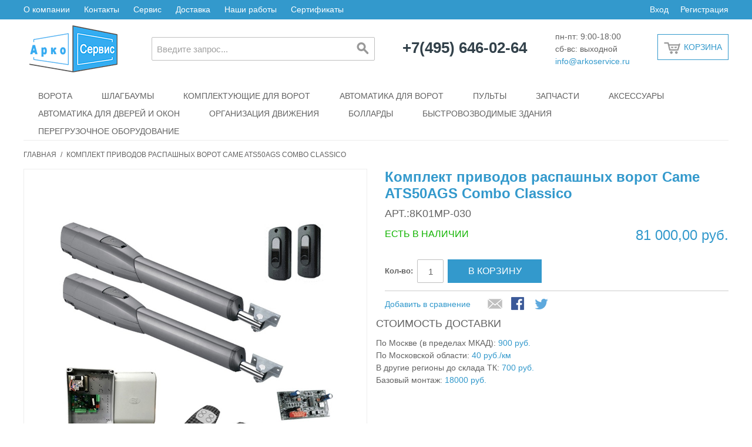

--- FILE ---
content_type: text/html; charset=UTF-8
request_url: https://arkoservice.ru/komplekt-privodov-raspashnyh-vorot-came-ats50ags-combo-classic.html
body_size: 17984
content:

<!DOCTYPE html>

<!--[if lt IE 7 ]> <html lang="ru" id="top" class="no-js ie6"> <![endif]-->
<!--[if IE 7 ]>    <html lang="ru" id="top" class="no-js ie7"> <![endif]-->
<!--[if IE 8 ]>    <html lang="ru" id="top" class="no-js ie8"> <![endif]-->
<!--[if IE 9 ]>    <html lang="ru" id="top" class="no-js ie9"> <![endif]-->
<!--[if (gt IE 9)|!(IE)]><!--> <html lang="ru" id="top" class="no-js"> <!--<![endif]-->

<head>
<meta http-equiv="Content-Type" content="text/html; charset=utf-8" />
<title>Комплект приводов распашных ворот Came ATS50AGS Combo Classic</title>
<meta name="description" content="Привод Came ATS50AGS это телескопический самоблокирующийся линейный привод с напряжением питания двигателя 230В. ATS50AGS оснащен встроенными концевыми выключателями. Предназначен для створок с максимальной шириной до 5 м и максимальным весом до 1000 кг." />
<meta name="keywords" content="" />
<meta name="robots" content="INDEX,FOLLOW" />
<link rel="icon" href="https://arkoservice.ru/media/favicon/default/favicon.ico" type="image/x-icon" />
<link rel="shortcut icon" href="https://arkoservice.ru/media/favicon/default/favicon.ico" type="image/x-icon" />
<!--[if lt IE 7]>
<script type="text/javascript">
//<![CDATA[
    var BLANK_URL = 'https://arkoservice.ru/js/blank.html';
    var BLANK_IMG = 'https://arkoservice.ru/js/spacer.gif';
//]]>
</script>
<![endif]-->
<link rel="stylesheet" type="text/css" href="https://arkoservice.ru/media/css_secure/f525c50bcb1788c5a03f78278a4effa5.css" />
<script type="text/javascript" src="https://arkoservice.ru/media/js/26d6ab26a498c12d3fb6c3e11dfe1e72.js"></script>
<link rel="stylesheet" href="//fonts.googleapis.com/css?family=Raleway:300,400,500,700,600" />
<link rel="canonical" href="https://arkoservice.ru/komplekt-privodov-raspashnyh-vorot-came-ats50ags-combo-classic.html" />
<!--[if  (lte IE 8) & (!IEMobile)]>
<link rel="stylesheet" type="text/css" href="https://arkoservice.ru/media/css_secure/cda83c5583f553317a1bd4cc9cec089e.css" media="all" />
<![endif]-->
<!--[if (gte IE 9) | (IEMobile)]><!-->
<link rel="stylesheet" type="text/css" href="https://arkoservice.ru/media/css_secure/35f11e74ab1c524785b8f1053070eef7.css" media="all" />
<!--<![endif]-->

<script type="text/javascript">
//<![CDATA[
Mage.Cookies.path     = '/';
Mage.Cookies.domain   = '.arkoservice.ru';
//]]>
</script>
<meta name="viewport" content="initial-scale=1.0, width=device-width" />

<script type="text/javascript">
//<![CDATA[
optionalZipCountries = ["HK","IE","MO","PA"];
//]]>
</script>
<script type="text/javascript">//<![CDATA[
        var Translator = new Translate({"HTML tags are not allowed":"\u0422\u0435\u0433\u0438 HTML \u0437\u0430\u043f\u0440\u0435\u0449\u0435\u043d\u044b","Please select an option.":"\u041f\u043e\u0436\u0430\u043b\u0443\u0439\u0441\u0442\u0430, \u0432\u044b\u0431\u0435\u0440\u0438\u0442\u0435 \u043e\u0434\u0438\u043d \u0432\u0430\u0440\u0438\u0430\u043d\u0442.","This is a required field.":"\u042d\u0442\u043e \u043f\u043e\u043b\u0435 \u043e\u0431\u044f\u0437\u0430\u0442\u0435\u043b\u044c\u043d\u043e \u0434\u043b\u044f \u0437\u0430\u043f\u043e\u043b\u043d\u0435\u043d\u0438\u044f.","Please enter a valid number in this field.":"\u041f\u043e\u0436\u0430\u043b\u0443\u0439\u0441\u0442\u0430, \u0432\u0432\u0435\u0434\u0438\u0442\u0435 \u0432 \u044d\u0442\u043e \u043f\u043e\u043b\u0435 \u043f\u0440\u0430\u0432\u0438\u043b\u044c\u043d\u043e\u0435 \u0447\u0438\u0441\u043b\u043e.","The value is not within the specified range.":"\u0417\u043d\u0430\u0447\u0435\u043d\u0438\u0435 \u043d\u0435 \u0432\u0445\u043e\u0434\u0438\u0442 \u0432 \u0443\u043a\u0430\u0437\u0430\u043d\u043d\u044b\u0439 \u0434\u0438\u0430\u043f\u0430\u0437\u043e\u043d.","Please use numbers only in this field. Please avoid spaces or other characters such as dots or commas.":"\u041f\u043e\u0436\u0430\u043b\u0443\u0439\u0441\u0442\u0430, \u0438\u0441\u043f\u043e\u043b\u044c\u0437\u0443\u0439\u0442\u0435 \u0432 \u044d\u0442\u043e\u043c \u043f\u043e\u043b\u0435 \u0442\u043e\u043b\u044c\u043a\u043e \u0446\u0438\u0444\u0440\u044b. \u0418\u0437\u0431\u0435\u0433\u0430\u0439\u0442\u0435 \u043f\u0440\u043e\u0431\u0435\u043b\u043e\u0432 \u0438\u043b\u0438 \u0434\u0440\u0443\u0433\u0438\u0445 \u0441\u0438\u043c\u0432\u043e\u043b\u043e\u0432, \u043d\u0430\u043f\u043e\u0434\u043e\u0431\u0438\u0435 \u0442\u043e\u0447\u0435\u043a \u0438 \u0437\u0430\u043f\u044f\u0442\u044b\u0445.","Please use letters only (a-z or A-Z) in this field.":"\u041f\u043e\u0436\u0430\u043b\u0443\u0439\u0441\u0442\u0430, \u0438\u0441\u043f\u043e\u043b\u044c\u0437\u0443\u0439\u0442\u0435 \u0432 \u044d\u0442\u043e\u043c \u043f\u043e\u043b\u0435 \u0442\u043e\u043b\u044c\u043a\u043e \u0431\u0443\u043a\u0432\u044b (a-z \u0438\u043b\u0438 A-Z).","Please use only letters (a-z), numbers (0-9) or underscore(_) in this field, first character should be a letter.":"\u041f\u043e\u0436\u0430\u043b\u0443\u0439\u0441\u0442\u0430, \u0438\u0441\u043f\u043e\u043b\u044c\u0437\u0443\u0439\u0442\u0435 \u0432 \u044d\u0442\u043e\u043c \u043f\u043e\u043b\u0435 \u0442\u043e\u043b\u044c\u043a\u043e \u0431\u0443\u043a\u0432\u044b (a-z), \u0446\u0438\u0444\u0440\u044b (0-9) \u0438\u043b\u0438 \u043f\u043e\u0434\u0447\u0451\u0440\u043a\u0438\u0432\u0430\u043d\u0438\u044f(_). \u041f\u0435\u0440\u0432\u044b\u0439 \u0441\u0438\u043c\u0432\u043e\u043b \u0434\u043e\u043b\u0436\u0435\u043d \u0431\u044b\u0442\u044c \u0431\u0443\u043a\u0432\u043e\u0439.","Please use only letters (a-z or A-Z) or numbers (0-9) only in this field. No spaces or other characters are allowed.":"\u041f\u043e\u0436\u0430\u043b\u0443\u0439\u0441\u0442\u0430, \u0438\u0441\u043f\u043e\u043b\u044c\u0437\u0443\u0439\u0442\u0435 \u0432 \u044d\u0442\u043e\u043c \u043f\u043e\u043b\u0435 \u0442\u043e\u043b\u044c\u043a\u043e \u0431\u0443\u043a\u0432\u044b (a-z \u0438\u043b\u0438 A-Z) \u0438\u043b\u0438 \u0446\u0438\u0444\u0440\u044b (0-9). \u041f\u0440\u043e\u0431\u0435\u043b\u044b \u0438 \u0434\u0440\u0443\u0433\u0438\u0435 \u0441\u0438\u043c\u0432\u043e\u043b\u044b \u0437\u0430\u043f\u0440\u0435\u0449\u0435\u043d\u044b.","Please use only letters (a-z or A-Z) or numbers (0-9) or spaces and # only in this field.":"\u041f\u043e\u0436\u0430\u043b\u0443\u0439\u0441\u0442\u0430, \u0438\u0441\u043f\u043e\u043b\u044c\u0437\u0443\u0439\u0442\u0435 \u0432 \u044d\u0442\u043e\u043c \u043f\u043e\u043b\u0435 \u0442\u043e\u043b\u044c\u043a\u043e \u0431\u0443\u043a\u0432\u044b (a-z \u0438\u043b\u0438 A-Z), \u0446\u0438\u0444\u0440\u044b (0-9), \u043f\u0440\u043e\u0431\u0435\u043b\u044b \u0438\u043b\u0438 #.","Please enter a valid phone number. For example (123) 456-7890 or 123-456-7890.":"\u041f\u043e\u0436\u0430\u043b\u0443\u0439\u0441\u0442\u0430, \u0432\u0432\u0435\u0434\u0438\u0442\u0435 \u043f\u0440\u0430\u0432\u0438\u043b\u044c\u043d\u044b\u0439 \u0442\u0435\u043b\u0435\u0444\u043e\u043d\u043d\u044b\u0439 \u043d\u043e\u043c\u0435\u0440. \u041d\u0430\u043f\u0440\u0438\u043c\u0435\u0440, (123) 456-7890 \u0438\u043b\u0438 123-456-7890.","Please enter a valid fax number. For example (123) 456-7890 or 123-456-7890.":"\u041f\u043e\u0436\u0430\u043b\u0443\u0439\u0441\u0442\u0430, \u0432\u0432\u0435\u0434\u0438\u0442\u0435 \u043f\u0440\u0430\u0432\u0438\u043b\u044c\u043d\u044b\u0439 \u043d\u043e\u043c\u0435\u0440 \u0444\u0430\u043a\u0441\u0430. \u041d\u0430\u043f\u0440\u0438\u043c\u0435\u0440, (123) 456-7890 \u0438\u043b\u0438 123-456-7890.","Please enter a valid date.":"\u041f\u043e\u0436\u0430\u043b\u0443\u0439\u0441\u0442\u0430, \u0432\u0432\u0435\u0434\u0438\u0442\u0435 \u043f\u0440\u0430\u0432\u0438\u043b\u044c\u043d\u0443\u044e \u0434\u0430\u0442\u0443.","The From Date value should be less than or equal to the To Date value.":"\u0417\u043d\u0430\u0447\u0435\u043d\u0438\u0435 \u043f\u043e\u043b\u044f \u0421 \u0434\u0430\u0442\u044b \u0434\u043e\u043b\u0436\u043d\u043e \u0431\u044b\u0442\u044c \u043c\u0435\u043d\u044c\u0448\u0435 \u0438\u043b\u0438 \u0440\u0430\u0432\u043d\u044b\u043c \u0437\u043d\u0430\u0447\u0435\u043d\u0438\u044e \u043f\u043e\u043b\u044f \u041f\u043e \u0434\u0430\u0442\u0443","Please enter a valid email address. For example johndoe@domain.com.":"\u041f\u043e\u0436\u0430\u043b\u0443\u0439\u0441\u0442\u0430, \u0432\u0432\u0435\u0434\u0438\u0442\u0435 \u043f\u0440\u0430\u0432\u0438\u043b\u044c\u043d\u044b\u0439 \u0430\u0434\u0440\u0435\u0441 \u044d\u043b\u0435\u043a\u0442\u0440\u043e\u043d\u043d\u043e\u0439 \u043f\u043e\u0447\u0442\u044b (email). \u041d\u0430\u043f\u0440\u0438\u043c\u0435\u0440, ivanivanov@domain.com.","Please use only visible characters and spaces.":"\u041f\u043e\u0436\u0430\u043b\u0443\u0439\u0441\u0442\u0430, \u0438\u0441\u043f\u043e\u043b\u044c\u0437\u0443\u0439\u0442\u0435 \u0442\u043e\u043b\u044c\u043a\u043e \u0432\u0438\u0434\u0438\u043c\u044b\u0435 \u0441\u0438\u043c\u0432\u043e\u043b\u044b \u0438 \u043f\u0440\u043e\u0431\u0435\u043b\u044b.","Please enter 7 or more characters. Password should contain both numeric and alphabetic characters.":"\u041f\u043e\u0436\u0430\u043b\u0443\u0439\u0441\u0442\u0430, \u0432\u0432\u0435\u0434\u0438\u0442\u0435 6 \u0438\u043b\u0438 \u0431\u043e\u043b\u0435\u0435 \u0441\u0438\u043c\u0432\u043e\u043b\u043e\u0432. \u041f\u0430\u0440\u043e\u043b\u044c \u0434\u043e\u043b\u0436\u0435\u043d \u0441\u043e\u0434\u0435\u0440\u0436\u0430\u0442\u044c \u043a\u0430\u043a \u0431\u0443\u043a\u0432\u044b, \u0442\u0430\u043a \u0438 \u0446\u0438\u0444\u0440\u044b.","Please make sure your passwords match.":"\u041f\u043e\u0436\u0430\u043b\u0443\u0439\u0441\u0442\u0430 \u0443\u0431\u0435\u0434\u0438\u0442\u0435\u0441\u044c, \u0447\u0442\u043e \u0432\u0430\u0448\u0438 \u043f\u0430\u0440\u043e\u043b\u0438 \u0441\u043e\u0432\u043f\u0430\u0434\u0430\u044e\u0442.","Please enter a valid URL. Protocol is required (http:\/\/, https:\/\/ or ftp:\/\/)":"\u041f\u043e\u0436\u0430\u043b\u0443\u0439\u0441\u0442\u0430, \u0432\u0432\u0435\u0434\u0438\u0442\u0435 \u043f\u0440\u0430\u0432\u0438\u043b\u044c\u043d\u044b\u0439 \u0430\u0434\u0440\u0435\u0441. \u041d\u0435 \u0437\u0430\u0431\u0443\u0434\u044c\u0442\u0435 \u0443\u043a\u0430\u0437\u0430\u0442\u044c \u043f\u0440\u043e\u0442\u043e\u043a\u043e\u043b (http:\/\/, https:\/\/ \u0438\u043b\u0438 ftp:\/\/)","Please enter a valid URL. For example http:\/\/www.example.com or www.example.com":"\u041f\u043e\u0436\u0430\u043b\u0443\u0439\u0441\u0442\u0430, \u0432\u0432\u0435\u0434\u0438\u0442\u0435 \u043f\u0440\u0430\u0432\u0438\u043b\u044c\u043d\u044b\u0439 \u0430\u0434\u0440\u0435\u0441. \u041d\u0430\u043f\u0440\u0438\u043c\u0435\u0440, http:\/\/www.example.com \u0438\u043b\u0438 www.example.com","Please enter a valid URL Key. For example \"example-page\", \"example-page.html\" or \"anotherlevel\/example-page\".":"\u041f\u043e\u0436\u0430\u043b\u0443\u0439\u0441\u0442\u0430, \u0432\u0432\u0435\u0434\u0438\u0442\u0435 \u043f\u0440\u0430\u0432\u0438\u043b\u044c\u043d\u044b URL Key. \u041d\u0430\u043f\u0440\u0438\u043c\u0435\u0440, \"example-page\", \"example-page.html\" \u0438\u043b\u0438 \"anotherlevel\/example-page\".","Please enter a valid XML-identifier. For example something_1, block5, id-4.":"\u041f\u043e\u0436\u0430\u043b\u0443\u0439\u0441\u0442\u0430, \u0432\u0432\u0435\u0434\u0438\u0442\u0435 \u043f\u0440\u0430\u0432\u0438\u043b\u044c\u043d\u044b\u0439 XML-\u0438\u0434\u0435\u043d\u0442\u0438\u0444\u0438\u043a\u0430\u0442\u043e\u0440. \u041d\u0430\u043f\u0440\u0438\u043c\u0435\u0440, something_1, block5, id-4.","Please enter a valid social security number. For example 123-45-6789.":"\u041f\u043e\u0436\u0430\u043b\u0443\u0439\u0441\u0442\u0430, \u0432\u0432\u0435\u0434\u0438\u0442\u0435 \u043f\u0440\u0430\u0432\u0438\u043b\u044c\u043d\u044b\u0439 \u043d\u043e\u043c\u0435\u0440 \u0441\u043e\u0446\u0438\u0430\u043b\u044c\u043d\u043e\u0433\u043e \u0441\u0442\u0440\u0430\u0445\u043e\u0432\u0430\u043d\u0438\u044f. \u041d\u0430\u043f\u0440\u0438\u043c\u0435\u0440, 123-45-6789.","Please enter a valid zip code. For example 90602 or 90602-1234.":"\u041f\u043e\u0436\u0430\u043b\u0443\u0439\u0441\u0442\u0430, \u0432\u0432\u0435\u0434\u0438\u0442\u0435 \u043f\u0440\u0430\u0432\u0438\u043b\u044c\u043d\u044b\u0439 \u043f\u043e\u0447\u0442\u043e\u0432\u044b\u0439 \u0438\u043d\u0434\u0435\u043a\u0441. \u041d\u0430\u043f\u0440\u0438\u043c\u0435\u0440, 9060 \u0438\u043b\u0438 90602-1234.","Please enter a valid zip code.":"\u041f\u043e\u0436\u0430\u043b\u0443\u0439\u0441\u0442\u0430, \u0432\u0432\u0435\u0434\u0438\u0442\u0435 \u043f\u0440\u0430\u0432\u0438\u043b\u044c\u043d\u044b\u0439 \u043f\u043e\u0447\u0442\u043e\u0432\u044b\u0439 \u0438\u043d\u0434\u0435\u043a\u0441.","Please use this date format: dd\/mm\/yyyy. For example 17\/03\/2006 for the 17th of March, 2006.":"\u041f\u043e\u0436\u0430\u043b\u0443\u0439\u0441\u0442\u0430, \u0438\u0441\u043f\u043e\u043b\u044c\u0437\u0443\u0439\u0442\u0435 \u0434\u043b\u044f \u0434\u0430\u0442\u044b \u0444\u043e\u0440\u043c\u0430\u0442: dd\/mm\/yyyy. \u041d\u0430\u043f\u0440\u0438\u043c\u0435\u0440, 17\/03\/2006 \u0434\u043b\u044f 17-\u0433\u043e \u043c\u0430\u0440\u0442\u0430 2006 \u0433\u043e\u0434\u0430.","Please enter a valid $ amount. For example $100.00.":"\u041f\u043e\u0436\u0430\u043b\u0443\u0439\u0441\u0442\u0430, \u0432\u0432\u0435\u0434\u0438\u0442\u0435 \u043f\u0440\u0430\u0432\u0438\u043b\u044c\u043d\u0443\u044e \u0434\u0435\u043d\u0435\u0436\u043d\u0443\u044e \u0432\u0435\u043b\u0438\u0447\u0438\u043d\u0443. \u041d\u0430\u043f\u0440\u0438\u043c\u0435\u0440, $100.00.","Please select one of the above options.":"\u041f\u043e\u0436\u0430\u043b\u0443\u0439\u0441\u0442\u0430, \u0432\u044b\u0431\u0435\u0440\u0438\u0442\u0435 \u043e\u0434\u0438\u043d \u0438\u0437 \u0432\u044b\u0448\u0435\u0443\u043a\u0430\u0437\u0430\u043d\u043d\u044b\u0445 \u0432\u0430\u0440\u0438\u0430\u043d\u0442\u043e\u0432.","Please select one of the options.":"\u041f\u043e\u0436\u0430\u043b\u0443\u0439\u0441\u0442\u0430, \u0432\u044b\u0431\u0435\u0440\u0438\u0442\u0435 \u043e\u0434\u0438\u043d \u0438\u0437 \u0432\u0430\u0440\u0438\u0430\u043d\u0442\u043e\u0432.","Please select State\/Province.":"\u041f\u043e\u0436\u0430\u043b\u0443\u0439\u0441\u0442\u0430, \u0432\u044b\u0431\u0435\u0440\u0438\u0442\u0435 \u0448\u0442\u0430\u0442\/\u043f\u0440\u043e\u0432\u0438\u043d\u0446\u0438\u044e.","Please enter a number greater than 0 in this field.":"\u041f\u043e\u0436\u0430\u043b\u0443\u0439\u0441\u0442\u0430, \u0432\u0432\u0435\u0434\u0438\u0442\u0435 \u0432 \u044d\u0442\u043e \u043f\u043e\u043b\u0435 \u0447\u0438\u0441\u043b\u043e \u0431\u043e\u043b\u044c\u0448\u0435 0.","Please enter a number 0 or greater in this field.":"\u041f\u043e\u0436\u0430\u043b\u0443\u0439\u0441\u0442\u0430, \u0432\u0432\u0435\u0434\u0438\u0442\u0435 \u0432 \u044d\u0442\u043e \u043f\u043e\u043b\u0435 \u0447\u0438\u0441\u043b\u043e \u043d\u0435 \u043c\u0435\u043d\u044c\u0448\u0435 0.","Please enter a valid credit card number.":"\u041f\u043e\u0436\u0430\u043b\u0443\u0439\u0441\u0442\u0430, \u0432\u0432\u0435\u0434\u0438\u0442\u0435 \u043f\u0440\u0430\u0432\u0438\u043b\u044c\u043d\u044b\u0439 \u043d\u043e\u043c\u0435\u0440 \u043a\u0440\u0435\u0434\u0438\u0442\u043d\u043e\u0439 \u043a\u0430\u0440\u0442\u044b.","Credit card number does not match credit card type.":"\u041d\u043e\u043c\u0435\u0440 \u043a\u0440\u0435\u0434\u0438\u0442\u043d\u043e\u0439 \u043a\u0430\u0440\u0442\u044b \u043d\u0435 \u0441\u043e\u0432\u043f\u0430\u0434\u0430\u0435\u0442 \u0441 \u0442\u0438\u043f\u043e\u043c \u043a\u0430\u0440\u0442\u044b","Card type does not match credit card number.":"\u0422\u0438\u043f \u043a\u0430\u0440\u0442\u044b \u043d\u0435 \u0441\u043e\u0432\u043f\u0430\u0434\u0430\u0435\u0442 \u0441 \u043d\u043e\u043c\u0435\u0440\u043e\u043c \u043a\u0440\u0435\u0434\u0438\u0442\u043d\u043e\u0439 \u043a\u0430\u0440\u0442\u044b.","Incorrect credit card expiration date.":"\u041d\u0435\u0432\u0435\u0440\u043d\u0430\u044f \u0434\u0430\u0442\u0430 \u0438\u0441\u0442\u0435\u0447\u0435\u043d\u0438\u044f \u0441\u0440\u043e\u043a\u0430 \u0434\u0435\u0439\u0441\u0442\u0432\u0438\u044f \u0440\u0430\u0441\u0447\u0451\u0442\u043d\u043e\u0439 \u043a\u0430\u0440\u0442\u044b","Please enter a valid credit card verification number.":"\u041f\u043e\u0436\u0430\u043b\u0443\u0439\u0441\u0442\u0430, \u0432\u0432\u0435\u0434\u0438\u0442\u0435 \u043f\u0440\u0430\u0432\u0438\u043b\u044c\u043d\u044b\u0439 \u043f\u0440\u043e\u0432\u0435\u0440\u043e\u0447\u043d\u044b\u0439 \u043d\u043e\u043c\u0435\u0440 \u043a\u0440\u0435\u0434\u0438\u0442\u043d\u043e\u0439 \u043a\u0430\u0440\u0442\u044b.","Please use only letters (a-z or A-Z), numbers (0-9) or underscore(_) in this field, first character should be a letter.":"\u041f\u043e\u0436\u0430\u043b\u0443\u0439\u0441\u0442\u0430, \u0438\u0441\u043f\u043e\u043b\u044c\u0437\u0443\u0439\u0442\u0435 \u0432 \u044d\u0442\u043e\u043c \u043f\u043e\u043b\u0435 \u0442\u043e\u043b\u044c\u043a\u043e \u0431\u0443\u043a\u0432\u044b (a-z or A-Z), \u0446\u0438\u0444\u0440\u044b (0-9) \u0438\u043b\u0438 \u043f\u043e\u0434\u0447\u0451\u0440\u043a\u0438\u0432\u0430\u043d\u0438\u044f (_). \u041f\u0435\u0440\u0432\u044b\u0439 \u0441\u0438\u043c\u0432\u043e\u043b \u0434\u043e\u043b\u0436\u0435\u043d \u0431\u044b\u0442\u044c \u0431\u0443\u043a\u0432\u043e\u0439.","Please input a valid CSS-length. For example 100px or 77pt or 20em or .5ex or 50%.":"\u041f\u043e\u0436\u0430\u043b\u0443\u0439\u0441\u0442\u0430, \u0432\u0432\u0435\u0434\u0438\u0442\u0435 \u043f\u0440\u0430\u0432\u0438\u043b\u044c\u043d\u0443\u044e CSS - \u0434\u043b\u0438\u043d\u0443. \u041d\u0430\u043f\u0440\u0438\u043c\u0435\u0440, 100px \u0438\u043b\u0438 77pt \u0438\u043b\u0438 20em \u0438\u043b\u0438 .5ex \u0438\u043b\u0438 50%.","Text length does not satisfy specified text range.":"\u0414\u043b\u0438\u043d\u043d\u0430 \u0442\u0435\u043a\u0441\u0442\u0430 \u043d\u0435 \u0443\u0434\u043e\u0432\u043b\u0435\u0442\u0432\u043e\u0440\u044f\u0435\u0442 \u0443\u043a\u0430\u0437\u0430\u043d\u043d\u043e\u043c\u0443 \u0434\u0438\u0430\u043f\u0430\u0437\u043e\u043d\u0443 \u0442\u0435\u043a\u0441\u0442\u0430.","Please enter a number lower than 100.":"\u041f\u043e\u0436\u0430\u043b\u0443\u0439\u0441\u0442\u0430, \u0432\u0432\u0435\u0434\u0438\u0442\u0435 \u0447\u0438\u0441\u043b\u043e \u043c\u0435\u043d\u044c\u0448\u0435 100.","Please select a file":"\u041f\u043e\u0436\u0430\u043b\u0443\u0439\u0441\u0442\u0430, \u0432\u044b\u0431\u0435\u0440\u0438\u0442\u0435 \u0444\u0430\u0439\u043b","Please enter issue number or start date for switch\/solo card type.":"\u041f\u043e\u0436\u0430\u043b\u0443\u0439\u0441\u0442\u0430, \u0432\u0432\u0435\u0434\u0438\u0442\u0435 \u043d\u043e\u043c\u0435\u0440 \u0432\u043e\u043f\u0440\u043e\u0441\u0430 \u0438\u043b\u0438 \u0434\u0430\u0442\u0443 \u043d\u0430\u0447\u0430\u043b\u0430 \u0434\u043b\u044f \u0442\u0438\u043f\u0430 \u043a\u0430\u0440\u0442\u044b switch\/solo.","Please wait, loading...":"\u041f\u043e\u0436\u0430\u043b\u0443\u0439\u0441\u0442\u0430, \u043f\u043e\u0434\u043e\u0436\u0434\u0438\u0442\u0435, \u0438\u0434\u0435\u0442 \u0437\u0430\u0433\u0440\u0443\u0437\u043a\u0430...","This date is a required value.":"\u042d\u0442\u0430 \u0434\u0430\u0442\u0430 - \u043e\u0431\u044f\u0437\u0430\u0442\u0435\u043b\u044c\u043d\u043e\u0435 \u0437\u043d\u0430\u0447\u0435\u043d\u0438\u0435.","Please enter a valid day (1-%d).":"\u041f\u043e\u0436\u0430\u043b\u0443\u0439\u0441\u0442\u0430, \u0432\u0432\u0435\u0434\u0438\u0442\u0435 \u043f\u0440\u0430\u0432\u0438\u043b\u044c\u043d\u044b\u0439 \u0434\u0435\u043d\u044c (1-%d).","Please enter a valid month (1-12).":"\u041f\u043e\u0436\u0430\u043b\u0443\u0439\u0441\u0442\u0430, \u0432\u0432\u0435\u0434\u0438\u0442\u0435 \u043f\u0440\u0430\u0432\u0438\u043b\u044c\u043d\u044b\u0439 \u043c\u0435\u0441\u044f\u0446 (1-12).","Please enter a valid year (1900-%d).":"\u041f\u043e\u0436\u0430\u043b\u0443\u0439\u0441\u0442\u0430, \u0432\u0432\u0435\u0434\u0438\u0442\u0435 \u043f\u0440\u0430\u0432\u0438\u043b\u044c\u043d\u044b\u0439 \u0433\u043e\u0434 (1900-%d).","Please enter a valid full date":"\u041f\u043e\u0436\u0430\u043b\u0443\u0439\u0441\u0442\u0430, \u0432\u0432\u0435\u0434\u0438\u0442\u0435 \u043f\u0440\u0430\u0432\u0438\u043b\u044c\u043d\u0443\u044e \u043f\u043e\u043b\u043d\u0443\u044e \u0434\u0430\u0442\u0443.","Please enter a valid date between %s and %s":"\u041f\u043e\u0436\u0430\u043b\u0443\u0439\u0441\u0442\u0430, \u0432\u0432\u0435\u0434\u0438\u0442\u0435 \u043f\u0440\u0430\u0432\u0438\u043b\u044c\u043d\u0443\u044e \u0434\u0430\u0442\u0443 \u043c\u0435\u0436\u0434\u0443 %s \u0438 %s","Please enter a valid date equal to or greater than %s":"\u041f\u043e\u0436\u0430\u043b\u0443\u0439\u0441\u0442\u0430, \u0432\u0432\u0435\u0434\u0438\u0442\u0435 \u043f\u0440\u0430\u0432\u0438\u043b\u044c\u043d\u0443\u044e \u0434\u0430\u0442\u0443 \u0440\u0430\u0432\u043d\u0443\u044e \u0438\u043b\u0438 \u0431\u043e\u043b\u044c\u0448\u0435 \u0447\u0435\u043c %s","Please enter a valid date less than or equal to %s":"\u041f\u043e\u0436\u0430\u043b\u0443\u0439\u0441\u0442\u0430, \u0432\u0432\u0435\u0434\u0438\u0442\u0435 \u043f\u0440\u0430\u0432\u0438\u043b\u044c\u043d\u0443\u044e \u0434\u0430\u0442\u0443 \u0440\u0430\u0432\u043d\u0443\u044e \u0438\u043b\u0438 \u043c\u0435\u043d\u044c\u0448\u0435 \u0447\u0435\u043c %s","Complete":"\u0417\u0430\u0432\u0435\u0440\u0448\u0451\u043d","Add Products":"\u0414\u043e\u0431\u0430\u0432\u0438\u0442\u044c \u0442\u043e\u0432\u0430\u0440\u044b","Please choose to register or to checkout as a guest":"\u041f\u043e\u0436\u0430\u043b\u0443\u0439\u0441\u0442\u0430, \u0441\u0434\u0435\u043b\u0430\u0439\u0442\u0435 \u0432\u044b\u0431\u043e\u0440: \u0437\u0430\u0440\u0435\u0433\u0438\u0441\u0442\u0440\u0438\u0440\u043e\u0432\u0430\u0442\u044c\u0441\u044f \u0438\u043b\u0438 \u043e\u0444\u043e\u0440\u043c\u0438\u0442\u044c \u0437\u0430\u043a\u0430\u0437 \u0431\u0435\u0437 \u0440\u0435\u0433\u0438\u0441\u0442\u0440\u0430\u0446\u0438\u0438 \u043d\u0430 \u0441\u0430\u0439\u0442\u0435","Your order cannot be completed at this time as there is no shipping methods available for it. Please make necessary changes in your shipping address.":"\u0412\u0430\u0448 \u0437\u0430\u043a\u0430\u0437 \u043d\u0435 \u043c\u043e\u0436\u0435\u0442 \u0431\u044b\u0442\u044c \u0437\u0430\u0432\u0435\u0440\u0448\u0451\u043d \u0432 \u0434\u0430\u043d\u043d\u044b\u0439 \u043c\u043e\u043c\u0435\u043d\u0442, \u043f\u043e\u0441\u043a\u043e\u043b\u044c\u043a\u0443 \u0434\u043b\u044f \u043d\u0435\u0433\u043e \u043d\u0435\u0442 \u0434\u043e\u0441\u0442\u0443\u043f\u043d\u044b\u0445 \u043c\u0435\u0442\u043e\u0434\u043e\u0432 \u0434\u043e\u0441\u0442\u0430\u0432\u043a\u0438. \u041f\u043e\u0436\u0430\u043b\u0443\u0439\u0441\u0442\u0430, \u0432\u043d\u0435\u0441\u0438\u0442\u0435 \u043d\u0435\u043e\u0431\u0445\u043e\u0434\u0438\u043c\u044b\u0435 \u0438\u0437\u043c\u0435\u043d\u0435\u043d\u0438\u044f \u0432 \u0430\u0434\u0440\u0435\u0441 \u0434\u043e\u0441\u0442\u0430\u0432\u043a\u0438.","Please specify shipping method.":"\u041f\u043e\u0436\u0430\u043b\u0443\u0439\u0441\u0442\u0430, \u0443\u043a\u0430\u0436\u0438\u0442\u0435 \u043c\u0435\u0442\u043e\u0434 \u0434\u043e\u0441\u0442\u0430\u0432\u043a\u0438.","Your order cannot be completed at this time as there is no payment methods available for it.":"\u0412\u0430\u0448 \u0437\u0430\u043a\u0430\u0437 \u043d\u0435 \u043c\u043e\u0436\u0435\u0442 \u0431\u044b\u0442\u044c \u0437\u0430\u0432\u0435\u0440\u0448\u0451\u043d \u0432 \u0434\u0430\u043d\u043d\u044b\u0439 \u043c\u043e\u043c\u0435\u043d\u0442, \u043f\u043e\u0441\u043a\u043e\u043b\u044c\u043a\u0443 \u0434\u043b\u044f \u043d\u0435\u0433\u043e \u043d\u0435\u0442 \u0434\u043e\u0441\u0442\u0443\u043f\u043d\u044b\u0445 \u043c\u0435\u0442\u043e\u0434\u043e\u0432 \u043e\u043f\u043b\u0430\u0442\u044b.","Please specify payment method.":"\u041f\u043e\u0436\u0430\u043b\u0443\u0439\u0441\u0442\u0430, \u0443\u043a\u0430\u0436\u0438\u0442\u0435 \u043c\u0435\u0442\u043e\u0434 \u043e\u043f\u043b\u0430\u0442\u044b.","Add to Cart":"\u0414\u043e\u0431\u0430\u0432\u0438\u0442\u044c \u0432 \u043a\u043e\u0440\u0437\u0438\u043d\u0443","In Stock":"\u0412 \u043d\u0430\u043b\u0438\u0447\u0438\u0438","Out of Stock":"\u041d\u0435\u0442 \u0432 \u043d\u0430\u043b\u0438\u0447\u0438\u0438"});
        //]]></script><!-- Global site tag (gtag.js) - Google Analytics -->
<script async src="https://www.googletagmanager.com/gtag/js?id=UA-137150942-1"></script>
<script>
  window.dataLayer = window.dataLayer || [];
  function gtag(){dataLayer.push(arguments);}
  gtag('js', new Date());

  gtag('config', 'UA-137150942-1');
</script>

<!-- BEGIN JIVOSITE CODE {literal} -->
<script type='text/javascript'>
(function(){ var widget_id = '4r2SrwIAx4';var d=document;var w=window;function l(){
  var s = document.createElement('script'); s.type = 'text/javascript'; s.async = true;
  s.src = '//code.jivosite.com/script/widget/'+widget_id
    ; var ss = document.getElementsByTagName('script')[0]; ss.parentNode.insertBefore(s, ss);}
  if(d.readyState=='complete'){l();}else{if(w.attachEvent){w.attachEvent('onload',l);}
  else{w.addEventListener('load',l,false);}}})();
</script>
<!-- {/literal} END JIVOSITE CODE -->
<script async id="adsinc-js" src="https://my.adsinc.io/tools/app.js" onload="adsInc(211365)" charset="utf-8"></script>
</head>
<body class=" catalog-product-view catalog-product-view product-komplekt-privodov-raspashnyh-vorot-came-ats50ags-combo-classic">
<div class="wrapper">
        <noscript>
        <div class="global-site-notice noscript">
            <div class="notice-inner">
                <p>
                    <strong>Скорее всего в вашем браузере отключён JavaScript.</strong><br />
                    Вы должны включить JavaScript в вашем браузере, чтобы использовать все возможности этого сайта.                </p>
            </div>
        </div>
    </noscript>
    <div class="page">
        
<div class="header-language-background">
    <div class="header-top header-language-container">
        <a class="header-top__item" href="/about-arkoservice-store">О компании</a>
        <a class="header-top__item" href="/customer-contacts">Контакты</a>
        <a class="header-top__item" href="/customer-service">Сервис</a>
        <a class="header-top__item" href="/delivery">Доставка</a>
        <a class="header-top__item" href="/nashi-raboty">Наши работы</a>
        <a class="header-top__item" href="/certificate">Сертификаты</a>
                    <a class="header-top__item header-top__item--reg" href="/customer/account/create/">Регистрация</a>
            <a class="header-top__item header-top__item--auth" href="/customer/account/login/">Вход</a>
            </div>
</div>

<header id="header" class="page-header">
    <div class="page-header-container navbar-main">
        <!-- Skip Links -->
        <div class="navbar-main__item navbar-main__item--logo">
            <a class="logo" href="https://arkoservice.ru/">
                <img src="https://arkoservice.ru/skin/frontend/rwd/default/images/arkoservice.gif" alt="Аркосервис" class="large"  />
                <img src="https://arkoservice.ru/skin/frontend/rwd/default/images/arkoservice.gif" alt="Аркосервис" class="small" />
            </a>
        </div>
        <div class="navbar-main__item navbar-main__item--search">
            
<form id="search_mini_form" action="https://arkoservice.ru/catalogsearch/result/" method="get">
    <div class="input-box">
        <label for="search">Поиск:</label>
        <input id="search" type="search" name="q" value="" class="input-text required-entry" maxlength="64" placeholder="Введите запрос..." />
        <button type="submit" title="Поиск" class="button search-button"><span><span>Поиск</span></span></button>
    </div>

    <div id="search_autocomplete" class="search-autocomplete"></div>
    <script type="text/javascript">
    //<![CDATA[
        var searchForm = new Varien.searchForm('search_mini_form', 'search', '');
        searchForm.initAutocomplete('https://arkoservice.ru/catalogsearch/ajax/suggest/', 'search_autocomplete');
    //]]>
    </script>
</form>
        </div>
        <div class="navbar-main__item navbar-main__item--tel">
            <div class="navbar-tel ya-phone">
                <a class="navbar-tel__link" href="tel:+74956460264">
                    +7(495) 646-02-64
                </a>
            </div>
        </div>
        <div class="navbar-main__item navbar-main__item--time">
            <p>пн-пт: 9:00-18:00</p>
            <p>сб-вс: выходной</p>
            <p><a href="mailto:info@arkoservice.ru" title="info@arkoservice.ru">info@arkoservice.ru</a></p>
        </div>
        <div class="navbar-main__item navbar-main__item--mobile skip-links">
            <a href="#header-nav" class="skip-link skip-nav">
                <span class="icon"></span>
                <span class="label">Меню</span>
            </a>

            <a href="#header-search" class="skip-link skip-search">
                <span class="icon"></span>
                <span class="label">Поиск</span>
            </a>

            <div class="account-cart-wrapper">
                <a href="https://arkoservice.ru/customer/account/" data-target-element="#header-account" class="skip-link skip-account">
                    <span class="icon"></span>
                    <span class="label">Учётная запись</span>
                </a>

                <!-- Cart -->
                <div class="header-minicart">
                    

<a href="https://arkoservice.ru/checkout/cart/" data-target-element="#header-cart" class="skip-cart  no-count">
    <span class="icon"></span>
    <span class="label">Корзина</span>
    <span class="count">0</span>
</a>
                </div>
            </div>
        </div>
    </div>

    <!-- Search mobile -->
    <div id="header-search" class="skip-content">
        <form class="search-form--mobile" id="search-mobile" action="/catalogsearch/result/" method="get">
            <div class="input-box">
                <input id="search-mobile-input" type="search" name="q" class="input-text required-entry" maxlength="64" placeholder="Введите запрос..." autocomplete="off">
                <button type="submit" title="Поиск" class="button search-button"><span><span>Поиск</span></span></button>
            </div>
            <div id="search-mobile-autocomplete" class="search-autocomplete"></div>
        </form>
        <script type="text/javascript">
        //<![CDATA[
            var searchForm = new Varien.searchForm('search-mobile', 'search-mobile-input', '');
            searchForm.initAutocomplete('/catalogsearch/ajax/suggest/', 'search-mobile-autocomplete');
        //]]>
        </script>
    </div>

    <!-- Navigation -->
    <div id="header-nav" class="skip-content">
        
    <nav id="nav">
        <ol class="nav-primary">
            <li  class="level0 nav-1 first parent"><a href="https://arkoservice.ru/vorota.html" class="level0 has-children">Ворота</a><ul class="level0"><li  class="level1 nav-1-1 first"><a href="https://arkoservice.ru/vorota/otkatnye-vorota.html" class="level1 ">Откатные ворота</a></li><li  class="level1 nav-1-2 last parent"><a href="https://arkoservice.ru/vorota/sekcionnye-vorota.html" class="level1 has-children">Секционные ворота</a><ul class="level1"><li  class="level2 nav-1-2-1 first"><a href="https://arkoservice.ru/vorota/sekcionnye-vorota/promyshlennye-vorota.html" class="level2 ">Промышленные ворота</a></li><li  class="level2 nav-1-2-2 last parent"><a href="https://arkoservice.ru/vorota/sekcionnye-vorota/garazhnye-vorota.html" class="level2 has-children">Гаражные ворота</a><ul class="level2"><li  class="level3 nav-1-2-2-1 first"><a href="https://arkoservice.ru/vorota/sekcionnye-vorota/garazhnye-vorota/rossijskie-vorota-doorhan.html" class="level3 ">Российские ворота DoorHan</a></li><li  class="level3 nav-1-2-2-2"><a href="https://arkoservice.ru/vorota/sekcionnye-vorota/garazhnye-vorota/nemeckie-vorota-hoermann.html" class="level3 ">Немецкие ворота Hoermann</a></li><li  class="level3 nav-1-2-2-3 last"><a href="https://arkoservice.ru/vorota/sekcionnye-vorota/garazhnye-vorota/rossijskie-vorota-zaiger.html" class="level3 ">Российские ворота Zaiger </a></li></ul></li></ul></li></ul></li><li  class="level0 nav-2 parent"><a href="https://arkoservice.ru/shlagbaumy.html" class="level0 has-children">Шлагбаумы</a><ul class="level0"><li  class="level1 nav-2-1 first"><a href="https://arkoservice.ru/shlagbaumy/an-motors.html" class="level1 ">An-Motors</a></li><li  class="level1 nav-2-2"><a href="https://arkoservice.ru/shlagbaumy/bft.html" class="level1 ">BFT</a></li><li  class="level1 nav-2-3"><a href="https://arkoservice.ru/shlagbaumy/came.html" class="level1 ">Came</a></li><li  class="level1 nav-2-4"><a href="https://arkoservice.ru/shlagbaumy/comunello.html" class="level1 ">Comunello</a></li><li  class="level1 nav-2-5"><a href="https://arkoservice.ru/shlagbaumy/doorhan.html" class="level1 ">Doorhan</a></li><li  class="level1 nav-2-6"><a href="https://arkoservice.ru/shlagbaumy/faac.html" class="level1 ">Faac</a></li><li  class="level1 nav-2-7"><a href="https://arkoservice.ru/shlagbaumy/nice.html" class="level1 ">Nice</a></li><li  class="level1 nav-2-8"><a href="https://arkoservice.ru/shlagbaumy/valeks.html" class="level1 ">Валекс</a></li><li  class="level1 nav-2-9"><a href="https://arkoservice.ru/shlagbaumy/roger.html" class="level1 ">ROGER</a></li><li  class="level1 nav-2-10"><a href="https://arkoservice.ru/shlagbaumy/alutech.html" class="level1 ">Alutech</a></li><li  class="level1 nav-2-11"><a href="https://arkoservice.ru/shlagbaumy/carddex.html" class="level1 ">CARDDEX</a></li><li  class="level1 nav-2-12"><a href="https://arkoservice.ru/shlagbaumy/fantom.html" class="level1 ">ФАНТОМ</a></li><li  class="level1 nav-2-13 last"><a href="https://arkoservice.ru/shlagbaumy/zkteco.html" class="level1 ">ZKTeco</a></li></ul></li><li  class="level0 nav-3 parent"><a href="https://arkoservice.ru/komplektujuschie-dlja-vorot.html" class="level0 has-children">Комплектующие для ворот</a><ul class="level0"><li  class="level1 nav-3-1 first"><a href="https://arkoservice.ru/komplektujuschie-dlja-vorot/komplektuyshie-otkatnih-vorot.html" class="level1 ">Комплектующие откатных ворот</a></li><li  class="level1 nav-3-2"><a href="https://arkoservice.ru/komplektujuschie-dlja-vorot/komplektujuschie-podvesnyh-vorot.html" class="level1 ">Комплектующие подвесных ворот</a></li><li  class="level1 nav-3-3 parent"><a href="https://arkoservice.ru/komplektujuschie-dlja-vorot/petli.html" class="level1 has-children">Петли для распашных ворот</a><ul class="level1"><li  class="level2 nav-3-3-1 first"><a href="https://arkoservice.ru/komplektujuschie-dlja-vorot/petli/dlja-garazhnyh-vorot.html" class="level2 ">Петли для гаражных ворот</a></li><li  class="level2 nav-3-3-2"><a href="https://arkoservice.ru/komplektujuschie-dlja-vorot/petli/dlja-kalitok.html" class="level2 ">Петли для калиток</a></li><li  class="level2 nav-3-3-3 last"><a href="https://arkoservice.ru/komplektujuschie-dlja-vorot/petli/dlja-tjazhelyh-vorot.html" class="level2 ">Петли для тяжелых ворот</a></li></ul></li><li  class="level1 nav-3-4 last"><a href="https://arkoservice.ru/komplektujuschie-dlja-vorot/komplektujuschie-dlja-sekcionnyh-vorot.html" class="level1 ">Комплектующие для секционных ворот</a></li></ul></li><li  class="level0 nav-4 parent"><a href="https://arkoservice.ru/avtomatika-dlja-vorot.html" class="level0 has-children">Автоматика для ворот</a><ul class="level0"><li  class="level1 nav-4-1 first"><a href="https://arkoservice.ru/avtomatika-dlja-vorot/avtomatika-raspashnyh-vorot.html" class="level1 ">Автоматика распашных ворот</a></li><li  class="level1 nav-4-2"><a href="https://arkoservice.ru/avtomatika-dlja-vorot/avtomatika-otkatnyh-vorot.html" class="level1 ">Автоматика откатных ворот</a></li><li  class="level1 nav-4-3 last parent"><a href="https://arkoservice.ru/avtomatika-dlja-vorot/avtomatika-dlja-sekcionnyh-vorot.html" class="level1 has-children">Автоматика для секционных ворот</a><ul class="level1"><li  class="level2 nav-4-3-1 first"><a href="https://arkoservice.ru/avtomatika-dlja-vorot/avtomatika-dlja-sekcionnyh-vorot/avtomatika-dlya-garazhnyh-vorot.html" class="level2 ">Автоматика для гаражных ворот</a></li><li  class="level2 nav-4-3-2 last"><a href="https://arkoservice.ru/avtomatika-dlja-vorot/avtomatika-dlja-sekcionnyh-vorot/avtomatika-dlya-promyshlennyh-vorot.html" class="level2 ">Автоматика для промышленных ворот</a></li></ul></li></ul></li><li  class="level0 nav-5"><a href="https://arkoservice.ru/pulty.html" class="level0 ">Пульты</a></li><li  class="level0 nav-6 parent"><a href="https://arkoservice.ru/zapchasti.html" class="level0 has-children">Запчасти</a><ul class="level0"><li  class="level1 nav-6-1 first parent"><a href="https://arkoservice.ru/zapchasti/zapchasti-dlja-avtomatiki.html" class="level1 has-children">Запчасти для автоматики</a><ul class="level1"><li  class="level2 nav-6-1-1 first"><a href="https://arkoservice.ru/zapchasti/zapchasti-dlja-avtomatiki/sekcionnye-privoda.html" class="level2 ">Секционные привода</a></li><li  class="level2 nav-6-1-2"><a href="https://arkoservice.ru/zapchasti/zapchasti-dlja-avtomatiki/raspashnye-privoda.html" class="level2 ">Распашные привода</a></li><li  class="level2 nav-6-1-3 last"><a href="https://arkoservice.ru/zapchasti/zapchasti-dlja-avtomatiki/otkatnye-privoda.html" class="level2 ">Откатные привода</a></li></ul></li><li  class="level1 nav-6-2 last"><a href="https://arkoservice.ru/zapchasti/zapchasti-dlja-shlagbaumov.html" class="level1 ">Запчасти для шлагбаумов</a></li></ul></li><li  class="level0 nav-7 parent"><a href="https://arkoservice.ru/aksessuary.html" class="level0 has-children">Аксессуары</a><ul class="level0"><li  class="level1 nav-7-1 first"><a href="https://arkoservice.ru/aksessuary/zubchatye-rejki.html" class="level1 ">Зубчатые рейки</a></li><li  class="level1 nav-7-2"><a href="https://arkoservice.ru/aksessuary/fotojelementy-bezopasnosti.html" class="level1 ">Фотоэлементы безопасности</a></li><li  class="level1 nav-7-3"><a href="https://arkoservice.ru/aksessuary/lampy-signal-nye.html" class="level1 ">Лампы сигнальные</a></li><li  class="level1 nav-7-4"><a href="https://arkoservice.ru/aksessuary/obogrevatel-nye-jelementy.html" class="level1 ">Обогревательные элементы</a></li><li  class="level1 nav-7-5"><a href="https://arkoservice.ru/aksessuary/radioupravlenie.html" class="level1 ">Радиоуправление</a></li><li  class="level1 nav-7-6"><a href="https://arkoservice.ru/aksessuary/control-devices.html" class="level1 ">Устройства управления</a></li><li  class="level1 nav-7-7"><a href="https://arkoservice.ru/aksessuary/signal-nye-sireny.html" class="level1 ">Сигнальные сирены</a></li><li  class="level1 nav-7-8"><a href="https://arkoservice.ru/aksessuary/bloki-upravlenija.html" class="level1 ">Блоки управления</a></li><li  class="level1 nav-7-9"><a href="https://arkoservice.ru/aksessuary/stojki.html" class="level1 ">Стойки</a></li><li  class="level1 nav-7-10"><a href="https://arkoservice.ru/aksessuary/maslo.html" class="level1 ">Масло</a></li><li  class="level1 nav-7-11"><a href="https://arkoservice.ru/aksessuary/strely-dlja-shlagbaumov.html" class="level1 ">Стрелы для шлагбаумов</a></li><li  class="level1 nav-7-12"><a href="https://arkoservice.ru/aksessuary/prinadlezhnosti-dlja-shlagbaumov.html" class="level1 ">Принадлежности для шлагбаумов</a></li><li  class="level1 nav-7-13"><a href="https://arkoservice.ru/aksessuary/napravljajuschie-rejki-dlja-sekcionnyh-privodov.html" class="level1 ">Направляющие рейки и принадлежности для секционных приводов</a></li><li  class="level1 nav-7-14"><a href="https://arkoservice.ru/aksessuary/krepezhnye-materialy.html" class="level1 ">Крепежные материалы</a></li><li  class="level1 nav-7-15"><a href="https://arkoservice.ru/aksessuary/datchiki-indukcionnyh-petel.html" class="level1 ">Датчики индукционных петель</a></li><li  class="level1 nav-7-16 last"><a href="https://arkoservice.ru/aksessuary/traffic-lights.html" class="level1 ">Светофоры</a></li></ul></li><li  class="level0 nav-8 parent"><a href="https://arkoservice.ru/avtomatika-dlja-dverej-i-okon.html" class="level0 has-children">Автоматика для дверей и окон</a><ul class="level0"><li  class="level1 nav-8-1 first"><a href="https://arkoservice.ru/avtomatika-dlja-dverej-i-okon/avtomatika-dlja-dverej.html" class="level1 ">Автоматика для окон</a></li><li  class="level1 nav-8-2 last parent"><a href="https://arkoservice.ru/avtomatika-dlja-dverej-i-okon/avtomatika-dlja-dverej-1.html" class="level1 has-children">Автоматика для дверей</a><ul class="level1"><li  class="level2 nav-8-2-1 first"><a href="https://arkoservice.ru/avtomatika-dlja-dverej-i-okon/avtomatika-dlja-dverej-1/avtomatika-dlja-razdvizhnyh-dverej.html" class="level2 ">Автоматика для раздвижных дверей</a></li><li  class="level2 nav-8-2-2 last"><a href="https://arkoservice.ru/avtomatika-dlja-dverej-i-okon/avtomatika-dlja-dverej-1/avtomatika-dlja-raspashnyh-dverej.html" class="level2 ">Автоматика для распашных дверей</a></li></ul></li></ul></li><li  class="level0 nav-9 parent"><a href="https://arkoservice.ru/organizacija-dvizhenija.html" class="level0 has-children">Организация движения</a><ul class="level0"><li  class="level1 nav-9-1 first"><a href="https://arkoservice.ru/organizacija-dvizhenija/iskusstvennye-dorozhnye-nerovnosti.html" class="level1 ">Искусственные дорожные неровности</a></li><li  class="level1 nav-9-2"><a href="https://arkoservice.ru/organizacija-dvizhenija/s-ezd-s-bordjura.html" class="level1 ">Съезд с бордюра</a></li><li  class="level1 nav-9-3"><a href="https://arkoservice.ru/organizacija-dvizhenija/kolesootbojniki.html" class="level1 ">Колесоотбойники</a></li><li  class="level1 nav-9-4"><a href="https://arkoservice.ru/organizacija-dvizhenija/zaschita-uglov-i-sten-dempfery-otbojniki.html" class="level1 ">Защита углов и стен (демпферы, отбойники)</a></li><li  class="level1 nav-9-5"><a href="https://arkoservice.ru/organizacija-dvizhenija/dorozhnye-deliniatory-i-podstavki-pod-znaki.html" class="level1 ">Дорожные делиниаторы и подставки под знаки</a></li><li  class="level1 nav-9-6"><a href="https://arkoservice.ru/organizacija-dvizhenija/press-nastil.html" class="level1 ">Пресс настил</a></li><li  class="level1 nav-9-7"><a href="https://arkoservice.ru/organizacija-dvizhenija/ograzhdajuschie-stolbiki.html" class="level1 ">Ограждающие столбики</a></li><li  class="level1 nav-9-8"><a href="https://arkoservice.ru/organizacija-dvizhenija/ostrovok-bezopasnosti.html" class="level1 ">Островок безопасности</a></li><li  class="level1 nav-9-9 last"><a href="https://arkoservice.ru/organizacija-dvizhenija/peshehodnye-perehody.html" class="level1 ">Пешеходные переходы</a></li></ul></li><li  class="level0 nav-10"><a href="https://arkoservice.ru/bollardy.html" class="level0 ">Болларды</a></li><li  class="level0 nav-11 parent"><a href="https://arkoservice.ru/bystrovozvodimye-zdanija.html" class="level0 has-children">Быстровозводимые здания</a><ul class="level0"><li  class="level1 nav-11-1 first last parent"><a href="https://arkoservice.ru/bystrovozvodimye-zdanija/modul-nye-konstrukcii.html" class="level1 has-children">Модульные конструкции</a><ul class="level1"><li  class="level2 nav-11-1-1 first last"><a href="https://arkoservice.ru/bystrovozvodimye-zdanija/modul-nye-konstrukcii/odinochnyj-blok-kontejner.html" class="level2 ">Одиночный блок-контейнер</a></li></ul></li></ul></li><li  class="level0 nav-12 last parent"><a href="https://arkoservice.ru/peregruzochnoe-oborudovanie.html" class="level0 has-children">Перегрузочное оборудование</a><ul class="level0"><li  class="level1 nav-12-1 first last"><a href="https://arkoservice.ru/peregruzochnoe-oborudovanie/uravnitel-nye-platformy.html" class="level1 ">Уравнительные платформы</a></li></ul></li>        </ol>
    </nav>
    </div>

    <!-- Account -->
    <div id="header-account" class="skip-content">
        <div class="links">
        <ul>
                                    <li class="first" ><a href="https://arkoservice.ru/customer/account/" title="Моя учётная запись" >Моя учётная запись</a></li>
                                                <li ><a href="https://arkoservice.ru/customer/account/create/" title="Зарегистрироваться" >Зарегистрироваться</a></li>
                                                <li class=" last" ><a href="https://arkoservice.ru/customer/account/login/" title="Войти" >Войти</a></li>
                        </ul>
</div>
    </div>
</header>


        <div class="main-container col1-layout">
            <div class="main">
                <div class="breadcrumbs">
    <ul>
                    <li class="home">
                            <a href="https://arkoservice.ru/" title="Перейти на главную страницу">Главная</a>
                                        <span>/ </span>
                        </li>
                    <li class="product">
                            <strong>Комплект приводов распашных ворот Came ATS50AGS Combo Classico</strong>
                                    </li>
            </ul>
</div>
                <div class="col-main">
                                        <script type="text/javascript">
    var optionsPrice = new Product.OptionsPrice([]);
</script>
<div id="messages_product_view"></div>
<div class="product-view">
    <div class="product-essential">
        <form action="https://arkoservice.ru/checkout/cart/add/uenc/aHR0cHM6Ly9hcmtvc2VydmljZS5ydS9rb21wbGVrdC1wcml2b2Rvdi1yYXNwYXNobnloLXZvcm90LWNhbWUtYXRzNTBhZ3MtY29tYm8tY2xhc3NpYy5odG1s/product/1305/form_key/yCnBFXIexDrDlYTn/" method="post" id="product_addtocart_form">
            <input name="form_key" type="hidden" value="yCnBFXIexDrDlYTn" />
            <div class="no-display">
                <input type="hidden" name="product" value="1305" />
                <input type="hidden" name="related_product" id="related-products-field" value="" />
            </div>

            <div class="product-img-box">
                <div class="product-name">
                    <h1>Комплект приводов распашных ворот Came ATS50AGS Combo Classico</h1>
                    <h3>арт.:8K01MP-030</h3>
                </div>
                <div class="product-image product-image-zoom">
    <div class="product-image-gallery">
        <img id="image-main"
             class="gallery-image visible"
             src="https://arkoservice.ru/media/catalog/product/cache/1/image/9df78eab33525d08d6e5fb8d27136e95/a/t/ats_zf1n_atomo_upd_1.jpg"
             alt="Комплект приводов распашных ворот Came ATS30AGS Combo Classic"
             title="Комплект приводов распашных ворот Came ATS30AGS Combo Classic" />

                                <img id="image-0"
                 class="gallery-image"
                 src="https://arkoservice.ru/media/catalog/product/cache/1/image/1800x/040ec09b1e35df139433887a97daa66f/a/t/ats_zf1n_atomo_upd_1.jpg"
                 data-zoom-image="https://arkoservice.ru/media/catalog/product/cache/1/image/1800x/040ec09b1e35df139433887a97daa66f/a/t/ats_zf1n_atomo_upd_1.jpg" />
                                            <img id="image-1"
                 class="gallery-image"
                 src="https://arkoservice.ru/media/catalog/product/cache/1/image/1800x/040ec09b1e35df139433887a97daa66f/a/t/ats_1_1_1.jpg"
                 data-zoom-image="https://arkoservice.ru/media/catalog/product/cache/1/image/1800x/040ec09b1e35df139433887a97daa66f/a/t/ats_1_1_1.jpg" />
                        </div>
</div>

<div class="more-views">
    <ul class="product-image-thumbs">
                    <li>
            <a class="thumb-link" href="#" title="Комплект приводов распашных ворот Came ATS30AGS Combo Classic" data-image-index="0">
                <img src="https://arkoservice.ru/media/catalog/product/cache/1/thumbnail/75x/9df78eab33525d08d6e5fb8d27136e95/a/t/ats_zf1n_atomo_upd_1.jpg"
                     width="75" height="75" alt="Комплект приводов распашных ворот Came ATS30AGS Combo Classic" />
            </a>
        </li>
                            <li>
            <a class="thumb-link" href="#" title="Привод распашных ворот Came ATS30AGS" data-image-index="1">
                <img src="https://arkoservice.ru/media/catalog/product/cache/1/thumbnail/75x/9df78eab33525d08d6e5fb8d27136e95/a/t/ats_1_1_1.jpg"
                     width="75" height="75" alt="Привод распашных ворот Came ATS30AGS" />
            </a>
        </li>
                </ul>
</div>

            </div>

            <div class="product-shop">
                <div class="product-name">
                    <span class="h1">Комплект приводов распашных ворот Came ATS50AGS Combo Classico</span>
                    <h3>арт.:8K01MP-030</h3>
                </div>

                <div class="price-info">
                    

                        
    <div class="price-box">
                                                                <span class="regular-price" id="product-price-1305">
                                            <span class="price">81 000,00 руб.</span>                                    </span>
                        
        </div>

                                        
                </div>

                <div class="extra-info">
                                                    <p class="availability in-stock">
            <span class="label">Доступность:</span>
            <span class="value">Есть в наличии</span>
        </p>
                    </div>

                
                
                
            </div>

            <div class="add-to-cart-wrapper">
                
                
                                    <div class="add-to-box">
                                                        <div class="add-to-cart">
                <div class="qty-wrapper">
            <label for="qty">Кол-во:</label>
            <input type="text" pattern="\d*(\.\d+)?" name="qty" id="qty" maxlength="12" value="1" title="Кол-во" class="input-text qty" />
        </div>
                <div class="add-to-cart-buttons">
            <button type="button" title="Добавить в корзину" class="button btn-cart" onclick="ym(53006167, 'reachGoal', 'addToCart'); productAddToCartForm.submit(this)"><span><span>В корзину</span></span></button>
                    </div>
    </div>
                                                            <span class="or">ИЛИ</span>
                                                                            

<ul class="add-to-links">
    <li><span class="separator">|</span> <a href="https://arkoservice.ru/catalog/product_compare/add/product/1305/uenc/aHR0cHM6Ly9hcmtvc2VydmljZS5ydS9rb21wbGVrdC1wcml2b2Rvdi1yYXNwYXNobnloLXZvcm90LWNhbWUtYXRzNTBhZ3MtY29tYm8tY2xhc3NpYy5odG1s/form_key/yCnBFXIexDrDlYTn/" class="link-compare">Добавить в сравнение</a></li>

</ul>

                        

<ul class="sharing-links">
            <li><a href="https://arkoservice.ru/sendfriend/product/send/id/1305/" class="link-email-friend" title="Отправить другу">Отправить другу</a></li>
    
                    <li>
                <a href="http://www.facebook.com/sharer.php?s=100&p[url]=https%3A%2F%2Farkoservice.ru%2Fkomplekt-privodov-raspashnyh-vorot-came-ats50ags-combo-classic.html&p[images][0]=https%3A%2F%2Farkoservice.ru%2Fmedia%2Fcatalog%2Fproduct%2Fcache%2F1%2Fimage%2F9df78eab33525d08d6e5fb8d27136e95%2Fa%2Ft%2Fats_zf1n_atomo_upd_1.jpg&p[title]=%D0%9A%D0%BE%D0%BC%D0%BF%D0%BB%D0%B5%D0%BA%D1%82+%D0%BF%D1%80%D0%B8%D0%B2%D0%BE%D0%B4%D0%BE%D0%B2+%D1%80%D0%B0%D1%81%D0%BF%D0%B0%D1%88%D0%BD%D1%8B%D1%85+%D0%B2%D0%BE%D1%80%D0%BE%D1%82+Came+ATS50AGS+Combo+Classico&p[summary]=%3Cul%3E%3Cbr+%2F%3E%0D%0A%3Cli%3E%D0%9C%D0%B0%D0%BA%D1%81%D0%B8%D0%BC%D0%B0%D0%BB%D1%8C%D0%BD%D1%8B%D0%B9+%D0%B2%D0%B5%D1%81+%D1%81%D1%82%D0%B2%D0%BE%D1%80%D0%BA%D0%B8+1000+%D0%BA%D0%B3.%3C%2Fli%3E%3Cbr+%2F%3E%0D%0A%3Cli%3E%D0%9C%D0%B0%D0%BA%D1%81%D0%B8%D0%BC%D0%B0%D0%BB%D1%8C%D0%BD%D0%B0%D1%8F+%D1%88%D0%B8%D1%80%D0%B8%D0%BD%D0%B0+%D1%81%D1%82%D0%B2%D0%BE%D1%80%D0%BA%D0%B8+5+%D0%BC.%3C%2Fli%3E%3Cbr+%2F%3E%0D%0A%3Cli%3E%D0%98%D0%BD%D1%82%D0%B5%D0%BD%D1%81%D0%B8%D0%B2%D0%BD%D0%BE%D1%81%D1%82%D1%8C+50%25.%3C%2Fli%3E%3Cbr+%2F%3E%0D%0A%3C%2Ful%3E" target="_blank" title="Поделиться в Facebook" class="link-facebook">
            Поделиться в Facebook        </a>
    </li>
    <li>
        <a href="http://twitter.com/home?status=%D0%9A%D0%BE%D0%BC%D0%BF%D0%BB%D0%B5%D0%BA%D1%82+%D0%BF%D1%80%D0%B8%D0%B2%D0%BE%D0%B4%D0%BE%D0%B2+%D1%80%D0%B0%D1%81%D0%BF%D0%B0%D1%88%D0%BD%D1%8B%D1%85+%D0%B2%D0%BE%D1%80%D0%BE%D1%82+Came+ATS50AGS+Combo+Classico+https%3A%2F%2Farkoservice.ru%2Fkomplekt-privodov-raspashnyh-vorot-came-ats50ags-combo-classic.html" target="_blank" title="Поделиться в Twitter" class="link-twitter">Поделиться в Twitter</a>
    </li>
</ul>

                    </div>
                                                </div>

            <div class="arko-delivery" style="padding-bottom: 10px;">
    <h3>Стоимость доставки</h3>
    <ul>
        <li>По Москве (в пределах МКАД):
                            <span style="color:#3399cc">900 руб.</span>
                    </li>
        <li>По Московской области:
                            <span style="color:#3399cc">40 руб./км</span>
                    </li>
        <li>В другие регионы до склада ТК:
                            <span style="color:#3399cc">700 руб.</span>
                    </li>
                    <li>Базовый монтаж:
                <span style="color:#3399cc">18000 руб.</span>
            </li>
            </ul>
</div>

            <div class="clearer"></div>
                    </form>
        <script type="text/javascript">
        //<![CDATA[
            var productAddToCartForm = new VarienForm('product_addtocart_form');
            productAddToCartForm.submit = function(button, url) {
                if (this.validator.validate()) {
                    var form = this.form;
                    var oldUrl = form.action;

                    if (url) {
                       form.action = url;
                    }
                    var e = null;
                    try {
                        this.form.submit();
                    } catch (e) {
                    }
                    this.form.action = oldUrl;
                    if (e) {
                        throw e;
                    }

                    if (button && button != 'undefined') {
                        button.disabled = true;
                    }
                }
            }.bind(productAddToCartForm);

            productAddToCartForm.submitLight = function(button, url){
                if(this.validator) {
                    var nv = Validation.methods;
                    delete Validation.methods['required-entry'];
                    delete Validation.methods['validate-one-required'];
                    delete Validation.methods['validate-one-required-by-name'];
                    // Remove custom datetime validators
                    for (var methodName in Validation.methods) {
                        if (methodName.match(/^validate-datetime-.*/i)) {
                            delete Validation.methods[methodName];
                        }
                    }

                    if (this.validator.validate()) {
                        if (url) {
                            this.form.action = url;
                        }
                        this.form.submit();
                    }
                    Object.extend(Validation.methods, nv);
                }
            }.bind(productAddToCartForm);
        //]]>
        </script>
    </div>

                    <div class="block block-komplekt">
        <div class="block-title">
            <h2 style="font-size: 24px; font-weight: 400;color: #636363;">Состав комплекта</h2>
        </div>
        <div class="block-content">
            <ul class="mini-products-list row" id="block-komplekt">
                                    <li class="item col-sm-6">
                        <div class="product">
                                                                                                                <a href="https://arkoservice.ru/radiopriemnik-came-af43s.html"
                               style="margin:10px"
                               title="Радиоприемник Came AF43S"
                               class="product-image">
                                <img src="https://arkoservice.ru/media/catalog/product/cache/1/thumbnail/75x/9df78eab33525d08d6e5fb8d27136e95/a/f/af43s.jpg"
                                     width="75"
                                     height="75"
                                     alt="Радиоприемник Came AF43S"
                                />
                            </a>
                            <div class="product-details">
                                <p class="product-name">
                                    <a href="https://arkoservice.ru/radiopriemnik-came-af43s.html">Радиоприемник Came AF43S</a>
                                     - <span>1 шт.</span>
                                </p>
                                арт.:<span style="font-weight: 600;">001AF43S</span>
                                

                        
    <div class="price-box">
                                                                <span class="regular-price" id="product-price-427-komplekt">
                                            <span class="price">3 190,00 руб.</span>                                    </span>
                        
        </div>

                                                            </div>
                        </div>
                    </li>
                                    <li class="item col-sm-6">
                        <div class="product">
                                                                                                                <a href="https://arkoservice.ru/blok-upravlenija-came-za3p-dlja-privodov-230-v.html"
                               style="margin:10px"
                               title="Блок управления CAME ZA3P для приводов 230 В"
                               class="product-image">
                                <img src="https://arkoservice.ru/media/catalog/product/cache/1/thumbnail/75x/9df78eab33525d08d6e5fb8d27136e95/0/_/0_002za3p.jpg"
                                     width="75"
                                     height="75"
                                     alt="Блок управления CAME ZA3P для приводов 230 В"
                                />
                            </a>
                            <div class="product-details">
                                <p class="product-name">
                                    <a href="https://arkoservice.ru/blok-upravlenija-came-za3p-dlja-privodov-230-v.html">Блок управления CAME ZA3P для приводов 230 В</a>
                                     - <span>1 шт.</span>
                                </p>
                                арт.:<span style="font-weight: 600;">002ZA3P</span>
                                

                        
    <div class="price-box">
                                                                <span class="regular-price" id="product-price-1274-komplekt">
                                            <span class="price">22 140,00 руб.</span>                                    </span>
                        
        </div>

                                                            </div>
                        </div>
                    </li>
                                    <li class="item col-sm-6">
                        <div class="product">
                                                                                                                <a href="https://arkoservice.ru/fotojelementy-came-dir10.html"
                               style="margin:10px"
                               title="Фотоэлементы Came DIR10"
                               class="product-image">
                                <img src="https://arkoservice.ru/media/catalog/product/cache/1/thumbnail/75x/9df78eab33525d08d6e5fb8d27136e95/0/0/001dir10.jpg"
                                     width="75"
                                     height="75"
                                     alt="Фотоэлементы Came DIR10"
                                />
                            </a>
                            <div class="product-details">
                                <p class="product-name">
                                    <a href="https://arkoservice.ru/fotojelementy-came-dir10.html">Фотоэлементы Came DIR10</a>
                                     - <span>1 шт.</span>
                                </p>
                                арт.:<span style="font-weight: 600;">001DIR10</span>
                                

                        
    <div class="price-box">
                                                                <span class="regular-price" id="product-price-429-komplekt">
                                            <span class="price">6 270,00 руб.</span>                                    </span>
                        
        </div>

                                                            </div>
                        </div>
                    </li>
                                    <li class="item col-sm-6">
                        <div class="product">
                                                                                                                <a href="https://arkoservice.ru/privod-raspashnyh-vorot-came-ats50ags.html"
                               style="margin:10px"
                               title="Привод распашных ворот Came ATS50AGS"
                               class="product-image">
                                <img src="https://arkoservice.ru/media/catalog/product/cache/1/thumbnail/75x/9df78eab33525d08d6e5fb8d27136e95/a/t/ats_2.jpg"
                                     width="75"
                                     height="75"
                                     alt="Привод распашных ворот Came ATS50AGS"
                                />
                            </a>
                            <div class="product-details">
                                <p class="product-name">
                                    <a href="https://arkoservice.ru/privod-raspashnyh-vorot-came-ats50ags.html">Привод распашных ворот Came ATS50AGS</a>
                                     - <span>2 шт.</span>
                                </p>
                                арт.:<span style="font-weight: 600;">801MP-0060</span>
                                

                        
    <div class="price-box">
                                                                <span class="regular-price" id="product-price-1303-komplekt">
                                            <span class="price">43 200,00 руб.</span>                                    </span>
                        
        </div>

                                                            </div>
                        </div>
                    </li>
                                    <li class="item col-sm-6">
                        <div class="product">
                                                                                                                <a href="https://arkoservice.ru/came-at04ev-pul-t-brelok-d-u-dlja-vorot-i-shlagbaumov.html"
                               style="margin:10px"
                               title="Came AT04EV пульт-брелок д/у для ворот и шлагбаумов"
                               class="product-image">
                                <img src="https://arkoservice.ru/media/catalog/product/cache/1/thumbnail/75x/9df78eab33525d08d6e5fb8d27136e95/a/t/at04.jpg"
                                     width="75"
                                     height="75"
                                     alt="Came AT04EV пульт-брелок д/у для ворот и шлагбаумов"
                                />
                            </a>
                            <div class="product-details">
                                <p class="product-name">
                                    <a href="https://arkoservice.ru/came-at04ev-pul-t-brelok-d-u-dlja-vorot-i-shlagbaumov.html">Came AT04EV пульт-брелок д/у для ворот и шлагбаумов</a>
                                     - <span>2 шт.</span>
                                </p>
                                арт.:<span style="font-weight: 600;">001AT04EV</span>
                                

                        
    <div class="price-box">
                                                                <span class="regular-price" id="product-price-448-komplekt">
                                            <span class="price">1 750,00 руб.</span>                                    </span>
                        
        </div>

                                                            </div>
                        </div>
                    </li>
                            </ul>
                                        <div style="padding: 20px; font-size: 18px;">В комплекте дешевле на <span style="color: #3399cc;">40500 руб.</span></div>
                    </div>
    </div>

    
    <div class="product-collateral toggle-content tabs accordion-open">
                    <dl id="collateral-tabs" class="collateral-tabs">
                                                            <dt class="tab"><span>Описание</span></dt>
                        <dd class="tab-container">
                            <div class="tab-content">    <h2>Подробности</h2>
    <div class="std">
        Привод Came ATS50AGS это телескопический самоблокирующийся линейный привод с напряжением питания двигателя 230В. ATS50AGS оснащен встроенными концевыми выключателями. Предназначен для створок с максимальной шириной до 5 м и максимальным весом до 1000 кг. Телескопический привод можно установить как в жилом, так и в промышленном секторах.<br />
<h3>Особенности и преимущества</h3>
<ul>
<li>Прочный телескопический электропривод изготовлен из алюминия и стали;</li>
<li>Универсальное решение для установки на столбах с C макс. до 200 мм;</li>
<li>Коническая зубчатая передача редуктора обеспечивает плавную и бесшумную работу;</li>
<li>Простота монтажа и настройки;</li>
<li>Широкий ассортимент дополнительных устройств управления и безопасности;</li>
<li>Надежность САМЕ проверенная временем.</li>
</ul>
<h3>Функционал</h3>
<ul>
<li>Функция автоматического закрывания с регулировкой по времени;</li>
<li>Регулировка задержки второй створки при закрывании;</li>
<li>Самодиагностика устройств безопасности;</li>
<li>Регулировка усилия на трансформаторе;</li>
<li>Возможность подключения электромеханического замка для створок открывающихся вовнутрь.</li>
</ul>
В комплекте:<br />
<ul>
<li>два привод.</li>
<li>блок управления</li>
<li>плата радиоприемника</li>
<li>брелок передатчик - 2 шт</li>
<li>фотоэлементы.</li>
</ul>    </div>
</div>
                        </dd>
                                                                                <dt class="tab"><span>Характеристики</span></dt>
                        <dd class="tab-container">
                            <div class="tab-content">    <h2>Дополнительная информация</h2>
    <table class="data-table" id="product-attribute-specs-table">
        <col width="25%" />
        <col />
        <tbody>
                    <tr>
                <th class="label">Артикул (SKU)</th>
                <td class="data">8K01MP-030</td>
            </tr>
                    <tr>
                <th class="label">Вес, КГ.</th>
                <td class="data">21.0000</td>
            </tr>
                    <tr>
                <th class="label">Бренд</th>
                <td class="data">Came</td>
            </tr>
                    <tr>
                <th class="label">Тип привода</th>
                <td class="data">Линейный</td>
            </tr>
                    <tr>
                <th class="label">Максимальная ширина створки, м.</th>
                <td class="data">5</td>
            </tr>
                    <tr>
                <th class="label">Комплектация автоматики распашных ворот</th>
                <td class="data">Комплект</td>
            </tr>
                    <tr>
                <th class="label">Тип двигателя</th>
                <td class="data">Электромеханический</td>
            </tr>
                    <tr>
                <th class="label">Интенсивность использования</th>
                <td class="data">Средняя</td>
            </tr>
                    <tr>
                <th class="label">Частота использования</th>
                <td class="data">50%</td>
            </tr>
                    <tr>
                <th class="label">Ширина проёма</th>
                <td class="data">2 метра, 3 метра, 3,5 метра, 4 метра, 5 метров, 5,5 метров, 6 метров</td>
            </tr>
                    <tr>
                <th class="label">Напряжение питания двигателя</th>
                <td class="data">230 В переменного тока</td>
            </tr>
                    <tr>
                <th class="label">Максимальная потребляемая мощность, Вт</th>
                <td class="data">250</td>
            </tr>
                    <tr>
                <th class="label">Диапазон рабочих температур, °С</th>
                <td class="data">-20 .. +55 C</td>
            </tr>
                    <tr>
                <th class="label">Класс защиты</th>
                <td class="data">IP54</td>
            </tr>
                </tbody>
    </table>
    <script type="text/javascript">decorateTable('product-attribute-specs-table')</script>
</div>
                        </dd>
                                                                                <dt class="tab"><span>Отзывы</span></dt>
                        <dd class="tab-container">
                            <div class="tab-content">
<div class="box-collateral box-reviews" id="customer-reviews">
                <p class="no-rating"><a href="https://arkoservice.ru/review/product/list/id/1305/#review-form">Добавить отзыв</a></p>
        </div>
</div>
                        </dd>
                                                </dl>
            </div>

        
</div>

<script type="text/javascript">
    var lifetime = 3600;
    var expireAt = Mage.Cookies.expires;
    if (lifetime > 0) {
        expireAt = new Date();
        expireAt.setTime(expireAt.getTime() + lifetime * 1000);
    }
    Mage.Cookies.set('external_no_cache', 1, expireAt);
</script>
                </div>
            </div>
        </div>
                <div class="footer-container">
    <div class="footer">
        <div class="links">
<div class="block-title"><strong><span>Компания</span></strong></div>
<ul>
<li><a href="https://arkoservice.ru/about-arkoservice-store">О&nbsp;компании</a></li>
<li><a href="/customer-contacts" title="Контакты">Контакты</a></li>
<li><a href="https://arkoservice.ru/customer-service">Поддержка</a></li>
<li><a href="https://arkoservice.ru/privacy-policy-cookie-restriction-mode">Политика конфиденциальности</a></li>
<li><a href="/certificate" title="Сертификаты АркоСервис">Сертификаты</a></li>
</ul>
</div><div class="links">
        <div class="block-title"><strong><span>Покупателям</span></strong></div>
        <ul>
                                    <li class="first" ><a href="https://arkoservice.ru/customer/account/" title="Личный кабинет" >Личный кабинет</a></li>
                                                <li ><a href="/delivery" title="Доставка" >Доставка</a></li>
                                                <li ><a href="/customer-service" title="Сервис" >Сервис</a></li>
                                                <li ><a href="/nashi-raboty" title="Наши работы" >Наши работы</a></li>
                                                <li class=" last" ><a href="https://arkoservice.ru/sales/guest/form/" title="Заказы и возвраты" >Заказы и возвраты</a></li>
                        </ul>
</div>
        <address class="copyright">&copy; 2024 Аркосервис.</address>
    </div>
</div>
                

    </div>
</div>
  <!-- Yandex.Metrika counter -->
    <script type="text/javascript">
    (function(m, e, t, r, i, k, a) {
        m[i] = m[i] || function() {
            (m[i].a = m[i].a || []).push(arguments)
        };
        m[i].l = 1 * new Date();
        k = e.createElement(t),
        a = e.getElementsByTagName(t)[0],
        k.async = 1,
        k.src = r,
        a.parentNode.insertBefore(k, a)
    })
    (window, document, "script", "https://mc.yandex.ru/metrika/tag.js", "ym");

    ym(53006167, "init", {
        clickmap: true,
        trackLinks: true,
        accurateTrackBounce: true,
        webvisor: true
    });
    </script>
    <noscript>
        <div>
            <img src="https://mc.yandex.ru/watch/53006167" style="position:absolute; left:-9999px;" alt=""/>
        </div>
    </noscript>
    <!-- /Yandex.Metrika counter -->
<script async src="//widgets.mango-office.ru/site/30222"></script></body>
</html>

